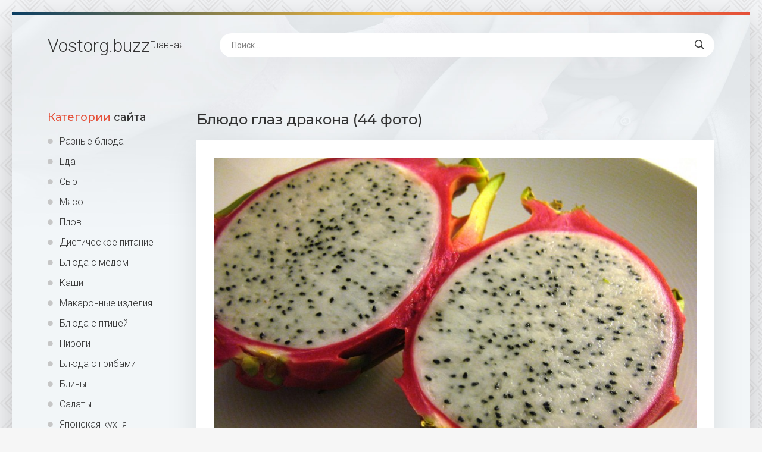

--- FILE ---
content_type: text/html; charset=utf-8
request_url: https://vostorg.buzz/7012-bljudo-glaz-drakona-44-foto.html
body_size: 8158
content:
<!DOCTYPE html>
<html lang="ru">
<head>
<meta charset="utf-8">
<title>Блюдо глаз дракона (44 фото) - картинки и фото vostorg.buzz</title>
<meta name="description" content="Бесплатные картинки - Блюдо глаз дракона (44 фото). Тематика:  Патчи Драконий фрукт для глаз Патчи Драконий фрукт для глаз Фрукты с глазами Закуска глаз дракона Тайландский фрукт глаз дракона Питахайя Драконий фрукт Драконий глаз питахайя Глаз дракона фрукт лонган Фрукт внутри белый с черными точками Драконий фрукт Спайк Салат из драконьего фрукта Питахайя">
<meta name="keywords" content="фрукт, Драконий, дракона, Питахайя, Питайя, питахайя, Фрукт, Шкатулка, Тайланда, Патчи, Фрукты, лонган, Вьетнама, маракуйя, Владивосток, разрезанный, чистить, Глаза, Драгон, семян">
<meta property="og:site_name" content="Vostorg.buzz фото и картинки салатов и супов">
<meta property="og:type" content="article">
<meta property="og:title" content="Блюдо глаз дракона (44 фото)">
<meta property="og:url" content="https://vostorg.buzz/7012-bljudo-glaz-drakona-44-foto.html">
<meta property="og:image" content="https://vostorg.buzz/uploads/posts/2022-03/1646800785_1-vostorg-buzz-p-blyudo-glaz-drakona-1.jpg">
<meta property="og:description" content="Бесплатные картинки - Блюдо глаз дракона (44 фото). Тематика:  Патчи Драконий фрукт для глаз Патчи Драконий фрукт для глаз Фрукты с глазами Закуска глаз дракона Тайландский фрукт глаз дракона Питахайя Драконий фрукт Драконий глаз питахайя Глаз дракона фрукт лонган Фрукт внутри белый с черными точками Драконий фрукт Спайк Салат из драконьего фрукта Питахайя">
<link rel="search" type="application/opensearchdescription+xml" href="https://vostorg.buzz/index.php?do=opensearch" title="Vostorg.buzz фото и картинки салатов и супов">
<link rel="canonical" href="https://vostorg.buzz/7012-bljudo-glaz-drakona-44-foto.html">
<meta name="viewport" content="width=device-width, initial-scale=1.0" />
<link rel="shortcut icon" href="/favicon.png" />
<link href="/templates/Sh41/css/common.css" type="text/css" rel="stylesheet" />
<link href="/templates/Sh41/css/styles.css" type="text/css" rel="stylesheet" />
<link href="/templates/Sh41/css/engine.css" type="text/css" rel="stylesheet" />
<link href="/templates/Sh41/css/fontawesome.css" type="text/css" rel="stylesheet" />
<link type="text/css" rel="stylesheet" href="/engine/classes/min/index.php?f=/templates/Sh41/css/common.css,/templates/Sh41/css/styles.css,/templates/Sh41/css/engine.css,/templates/Sh41/css/fontawesome.css&amp;v=1" />
<meta name="theme-color" content="#111">
<link href="https://fonts.googleapis.com/css2?family=Montserrat:wght@500;700&family=Roboto:wght@300;400;500&display=swap" rel="stylesheet">
<script>window.yaContextCb=window.yaContextCb||[]</script>
<script src="https://yandex.ru/ads/system/context.js" async></script>
</head>
<body>
<div class="wrapper">
<div class="wrapper-main wrapper-container">
<header class="header  header--main-page">
<div class="header__inner d-flex ai-center">
<p style="font-size: 3rem;"><a href="/" class="header__logo">Vostorg<span>.buzz</span></a></p>
<ul class="header__menu d-flex js-this-in-mobile-menu"><li><a href="/">Главная</a></li></ul>
<div class="header__search stretch-free-width">
<form id="quicksearch" method="post">
<input type="hidden" name="do" value="search" />
<input type="hidden" name="subaction" value="search" />
<input class="header__search-input" id="story" name="story" placeholder="Поиск..." type="text" />
<button class="header__search-btn" type="submit"><span class="far fa-search"></span></button>
</form>
</div>
<div class="header__btn-mobile-menu hidden js-show-mobile-menu"><span class="far fa-bars"></span></div>
</div>
</header>
<div class="content">
<div class="colums d-flex">
<aside class="sidebar">

<nav class="side-block js-this-in-mobile-menu">
<div class="side-block__title"><span>Категории</span> сайта</div>
<ul class="side-block__content side-block__menu side-block__menu--icon">
<li><a href="/photo/">Разные блюда</a></li>
<li><a href="/eda/">Еда</a></li>
<li><a href="/syr/">Сыр</a></li>
<li><a href="/mjaso/">Мясо</a></li>
<li><a href="/plov/">Плов</a></li>
<li><a href="/dieticheskoe-pitanie/">Диетическое питание</a></li>
<li><a href="/bljuda-s-medom/">Блюда с медом</a></li>
<li><a href="/kashi/">Каши</a></li>
<li><a href="/makaronnye-izdelija/">Макаронные изделия</a></li>
<li><a href="/bljuda-s-pticej/">Блюда с птицей</a></li>
<li><a href="/pirogi/">Пироги</a></li>
<li><a href="/bljuda-s-gribami/">Блюда с грибами</a></li>
<li><a href="/bliny/">Блины</a></li>
<li><a href="/salaty/">Салаты</a></li>
<li><a href="/japonskaja-kuhnja/">Японская кухня</a></li>
<li><a href="/supy/">Супы</a></li>
<li><a href="/syrniki/">Сырники</a></li>
<li><a href="/bljuda-s-fruktami/">Блюда с фруктами</a></li>
<li><a href="/garniry/">Гарниры</a></li>
<li><a href="/bljuda-so-svininoj/">Блюда со свининой</a></li>
<li><a href="/bljuda-s-govjadinoj/">Блюда с говядиной</a></li>
<li><a href="/desert/">Десерт</a></li>
<li><a href="/bljuda-v-lavashe/">Блюда в лаваше</a></li>
<li><a href="/vypechka/">Выпечка</a></li>
<li><a href="/kolbasa/">Колбаса</a></li>
<li><a href="/bljuda-s-risom/">Блюда с рисом</a></li>
<li><a href="/bljuda-s-ryboj/">Блюда с рыбой</a></li>
<li><a href="/bljuda-s-grechkoj/">Блюда с гречкой</a></li>
<li><a href="/torty/">Торты</a></li>
<li><a href="/bljuda-s-kartofelem/">Блюда с картофелем</a></li>
<li><a href="/bljuda-s-ovoschami/">Блюда с овощами</a></li>
<li><a href="/oladushki/">Оладушки</a></li>
<li><a href="https://bigfoto.name/kuhnya/">Дизайн кухни</a></li>
</ul>
</nav>
</aside>
<!-- END SIDEBAR -->
<main class="main stretch-free-width">



<div id='dle-content'><article class="inner-page ignore-select">
<div class="inner-page__main section">
<h1 class="inner-page__title">Блюдо глаз дракона (44 фото) </h1>
<div class="inner-page__desc tabs-block">

<div class="text clearfix"><div style="text-align:center;"><!--TBegin:https://vostorg.buzz/uploads/posts/2022-03/1646800785_1-vostorg-buzz-p-blyudo-glaz-drakona-1.jpg||Патчи Драконий фрукт для глаз--><a href="https://vostorg.buzz/uploads/posts/2022-03/1646800785_1-vostorg-buzz-p-blyudo-glaz-drakona-1.jpg" class="highslide" target="_blank"><img data-src="/uploads/posts/2022-03/thumbs/1646800785_1-vostorg-buzz-p-blyudo-glaz-drakona-1.jpg" style="max-width:100%;" alt="Патчи Драконий фрукт для глаз"></a><div>Патчи Драконий фрукт для глаз</div><!--TEnd--><br><!--TBegin:https://vostorg.buzz/uploads/posts/2022-03/1646800706_2-vostorg-buzz-p-blyudo-glaz-drakona-2.jpg||Фрукты с глазами--><a href="https://vostorg.buzz/uploads/posts/2022-03/1646800706_2-vostorg-buzz-p-blyudo-glaz-drakona-2.jpg" class="highslide" target="_blank"><img data-src="/uploads/posts/2022-03/thumbs/1646800706_2-vostorg-buzz-p-blyudo-glaz-drakona-2.jpg" style="max-width:100%;" alt="Фрукты с глазами"></a><div>Фрукты с глазами</div><!--TEnd--><br><!--TBegin:https://vostorg.buzz/uploads/posts/2022-03/1646800776_3-vostorg-buzz-p-blyudo-glaz-drakona-3.jpg||Закуска глаз дракона--><a href="https://vostorg.buzz/uploads/posts/2022-03/1646800776_3-vostorg-buzz-p-blyudo-glaz-drakona-3.jpg" class="highslide" target="_blank"><img data-src="/uploads/posts/2022-03/thumbs/1646800776_3-vostorg-buzz-p-blyudo-glaz-drakona-3.jpg" style="max-width:100%;" alt="Закуска глаз дракона"></a><div>Закуска глаз дракона</div><!--TEnd--><br><!--TBegin:https://vostorg.buzz/uploads/posts/2022-03/1646800782_4-vostorg-buzz-p-blyudo-glaz-drakona-4.jpg||Тайландский фрукт глаз дракона--><a href="https://vostorg.buzz/uploads/posts/2022-03/1646800782_4-vostorg-buzz-p-blyudo-glaz-drakona-4.jpg" class="highslide" target="_blank"><img data-src="/uploads/posts/2022-03/thumbs/1646800782_4-vostorg-buzz-p-blyudo-glaz-drakona-4.jpg" style="max-width:100%;" alt="Тайландский фрукт глаз дракона"></a><div>Тайландский фрукт глаз дракона</div><!--TEnd--><br><!--TBegin:https://vostorg.buzz/uploads/posts/2022-03/1646800743_5-vostorg-buzz-p-blyudo-glaz-drakona-5.jpg||Питахайя Драконий фрукт--><a href="https://vostorg.buzz/uploads/posts/2022-03/1646800743_5-vostorg-buzz-p-blyudo-glaz-drakona-5.jpg" class="highslide" target="_blank"><img data-src="/uploads/posts/2022-03/thumbs/1646800743_5-vostorg-buzz-p-blyudo-glaz-drakona-5.jpg" style="max-width:100%;" alt="Питахайя Драконий фрукт"></a><div>Питахайя Драконий фрукт</div><!--TEnd--><br><!--TBegin:https://vostorg.buzz/uploads/posts/2022-03/1646800789_6-vostorg-buzz-p-blyudo-glaz-drakona-7.jpg||Драконий глаз питахайя--><a href="https://vostorg.buzz/uploads/posts/2022-03/1646800789_6-vostorg-buzz-p-blyudo-glaz-drakona-7.jpg" class="highslide" target="_blank"><img data-src="/uploads/posts/2022-03/thumbs/1646800789_6-vostorg-buzz-p-blyudo-glaz-drakona-7.jpg" style="max-width:100%;" alt="Драконий глаз питахайя"></a><div>Драконий глаз питахайя</div><!--TEnd--><br><!--TBegin:https://vostorg.buzz/uploads/posts/2022-03/1646800722_7-vostorg-buzz-p-blyudo-glaz-drakona-8.jpg||Глаз дракона фрукт лонган--><a href="https://vostorg.buzz/uploads/posts/2022-03/1646800722_7-vostorg-buzz-p-blyudo-glaz-drakona-8.jpg" class="highslide" target="_blank"><img data-src="/uploads/posts/2022-03/thumbs/1646800722_7-vostorg-buzz-p-blyudo-glaz-drakona-8.jpg" style="max-width:100%;" alt="Глаз дракона фрукт лонган"></a><div>Глаз дракона фрукт лонган</div><!--TEnd--><br><!--TBegin:https://vostorg.buzz/uploads/posts/2022-03/1646800728_8-vostorg-buzz-p-blyudo-glaz-drakona-11.jpg||Фрукт внутри белый с черными точками--><a href="https://vostorg.buzz/uploads/posts/2022-03/1646800728_8-vostorg-buzz-p-blyudo-glaz-drakona-11.jpg" class="highslide" target="_blank"><img data-src="/uploads/posts/2022-03/thumbs/1646800728_8-vostorg-buzz-p-blyudo-glaz-drakona-11.jpg" style="max-width:100%;" alt="Фрукт внутри белый с черными точками"></a><div>Фрукт внутри белый с черными точками</div><!--TEnd--><br><!--TBegin:https://vostorg.buzz/uploads/posts/2022-03/1646800788_9-vostorg-buzz-p-blyudo-glaz-drakona-14.jpg||Драконий фрукт Спайк--><a href="https://vostorg.buzz/uploads/posts/2022-03/1646800788_9-vostorg-buzz-p-blyudo-glaz-drakona-14.jpg" class="highslide" target="_blank"><img data-src="/uploads/posts/2022-03/thumbs/1646800788_9-vostorg-buzz-p-blyudo-glaz-drakona-14.jpg" style="max-width:100%;" alt="Драконий фрукт Спайк"></a><div>Драконий фрукт Спайк</div><!--TEnd--><br><!--TBegin:https://vostorg.buzz/uploads/posts/2022-03/1646800766_10-vostorg-buzz-p-blyudo-glaz-drakona-15.jpg||Салат из драконьего фрукта--><a href="https://vostorg.buzz/uploads/posts/2022-03/1646800766_10-vostorg-buzz-p-blyudo-glaz-drakona-15.jpg" class="highslide" target="_blank"><img data-src="/uploads/posts/2022-03/thumbs/1646800766_10-vostorg-buzz-p-blyudo-glaz-drakona-15.jpg" style="max-width:100%;" alt="Салат из драконьего фрукта"></a><div>Салат из драконьего фрукта</div><!--TEnd--><br><!--TBegin:https://vostorg.buzz/uploads/posts/2022-03/1646800722_11-vostorg-buzz-p-blyudo-glaz-drakona-16.jpg||Питахайя Драконий фрукт--><a href="https://vostorg.buzz/uploads/posts/2022-03/1646800722_11-vostorg-buzz-p-blyudo-glaz-drakona-16.jpg" class="highslide" target="_blank"><img data-src="/uploads/posts/2022-03/thumbs/1646800722_11-vostorg-buzz-p-blyudo-glaz-drakona-16.jpg" style="max-width:100%;" alt="Питахайя Драконий фрукт"></a><div>Питахайя Драконий фрукт</div><!--TEnd--><br><!--TBegin:https://vostorg.buzz/uploads/posts/2022-03/1646800746_12-vostorg-buzz-p-blyudo-glaz-drakona-19.jpg||Сердце дракона фрукт--><a href="https://vostorg.buzz/uploads/posts/2022-03/1646800746_12-vostorg-buzz-p-blyudo-glaz-drakona-19.jpg" class="highslide" target="_blank"><img data-src="/uploads/posts/2022-03/thumbs/1646800746_12-vostorg-buzz-p-blyudo-glaz-drakona-19.jpg" style="max-width:100%;" alt="Сердце дракона фрукт"></a><div>Сердце дракона фрукт</div><!--TEnd--><br><!--TBegin:https://vostorg.buzz/uploads/posts/2022-03/1646800743_13-vostorg-buzz-p-blyudo-glaz-drakona-22.jpg||Питахайя Драконий фрукт--><a href="https://vostorg.buzz/uploads/posts/2022-03/1646800743_13-vostorg-buzz-p-blyudo-glaz-drakona-22.jpg" class="highslide" target="_blank"><img data-src="/uploads/posts/2022-03/thumbs/1646800743_13-vostorg-buzz-p-blyudo-glaz-drakona-22.jpg" style="max-width:100%;" alt="Питахайя Драконий фрукт"></a><div>Питахайя Драконий фрукт</div><!--TEnd--><br><!--TBegin:https://vostorg.buzz/uploads/posts/2022-03/1646800765_14-vostorg-buzz-p-blyudo-glaz-drakona-24.jpg||Питайя питахайя желтая--><a href="https://vostorg.buzz/uploads/posts/2022-03/1646800765_14-vostorg-buzz-p-blyudo-glaz-drakona-24.jpg" class="highslide" target="_blank"><img data-src="/uploads/posts/2022-03/thumbs/1646800765_14-vostorg-buzz-p-blyudo-glaz-drakona-24.jpg" style="max-width:100%;" alt="Питайя питахайя желтая"></a><div>Питайя питахайя желтая</div><!--TEnd--><br><!--TBegin:https://vostorg.buzz/uploads/posts/2022-03/1646800764_15-vostorg-buzz-p-blyudo-glaz-drakona-29.jpg||Фрукты Тайланда питахайя--><a href="https://vostorg.buzz/uploads/posts/2022-03/1646800764_15-vostorg-buzz-p-blyudo-glaz-drakona-29.jpg" class="highslide" target="_blank"><img data-src="/uploads/posts/2022-03/thumbs/1646800764_15-vostorg-buzz-p-blyudo-glaz-drakona-29.jpg" style="max-width:100%;" alt="Фрукты Тайланда питахайя"></a><div>Фрукты Тайланда питахайя</div><!--TEnd--><br><!--TBegin:https://vostorg.buzz/uploads/posts/2022-03/1646800774_16-vostorg-buzz-p-blyudo-glaz-drakona-30.jpg||Экзотический фрукт чиа--><a href="https://vostorg.buzz/uploads/posts/2022-03/1646800774_16-vostorg-buzz-p-blyudo-glaz-drakona-30.jpg" class="highslide" target="_blank"><img data-src="/uploads/posts/2022-03/thumbs/1646800774_16-vostorg-buzz-p-blyudo-glaz-drakona-30.jpg" style="max-width:100%;" alt="Экзотический фрукт чиа"></a><div>Экзотический фрукт чиа</div><!--TEnd--><br><!--TBegin:https://vostorg.buzz/uploads/posts/2022-03/1646800739_17-vostorg-buzz-p-blyudo-glaz-drakona-32.jpg||Питайя фрукт--><a href="https://vostorg.buzz/uploads/posts/2022-03/1646800739_17-vostorg-buzz-p-blyudo-glaz-drakona-32.jpg" class="highslide" target="_blank"><img data-src="/uploads/posts/2022-03/thumbs/1646800739_17-vostorg-buzz-p-blyudo-glaz-drakona-32.jpg" style="max-width:100%;" alt="Питайя фрукт"></a><div>Питайя фрукт</div><!--TEnd--><br><!--TBegin:https://vostorg.buzz/uploads/posts/2022-03/1646800773_18-vostorg-buzz-p-blyudo-glaz-drakona-34.jpg||Аки плод ямайский--><a href="https://vostorg.buzz/uploads/posts/2022-03/1646800773_18-vostorg-buzz-p-blyudo-glaz-drakona-34.jpg" class="highslide" target="_blank"><img data-src="/uploads/posts/2022-03/thumbs/1646800773_18-vostorg-buzz-p-blyudo-glaz-drakona-34.jpg" style="max-width:100%;" alt="Аки плод ямайский"></a><div>Аки плод ямайский</div><!--TEnd--><br><!--TBegin:https://vostorg.buzz/uploads/posts/2022-03/1646800769_19-vostorg-buzz-p-blyudo-glaz-drakona-37.jpg||Драконий глаз ягода--><a href="https://vostorg.buzz/uploads/posts/2022-03/1646800769_19-vostorg-buzz-p-blyudo-glaz-drakona-37.jpg" class="highslide" target="_blank"><img data-src="/uploads/posts/2022-03/thumbs/1646800769_19-vostorg-buzz-p-blyudo-glaz-drakona-37.jpg" style="max-width:100%;" alt="Драконий глаз ягода"></a><div>Драконий глаз ягода</div><!--TEnd--><br><!--TBegin:https://vostorg.buzz/uploads/posts/2022-03/1646800814_20-vostorg-buzz-p-blyudo-glaz-drakona-38.jpg||Питайя Драконий фрукт питахайя--><a href="https://vostorg.buzz/uploads/posts/2022-03/1646800814_20-vostorg-buzz-p-blyudo-glaz-drakona-38.jpg" class="highslide" target="_blank"><img data-src="/uploads/posts/2022-03/thumbs/1646800814_20-vostorg-buzz-p-blyudo-glaz-drakona-38.jpg" style="max-width:100%;" alt="Питайя Драконий фрукт питахайя"></a><div>Питайя Драконий фрукт питахайя</div><!--TEnd--><br><!--TBegin:https://vostorg.buzz/uploads/posts/2022-03/1646800754_21-vostorg-buzz-p-blyudo-glaz-drakona-39.jpg||Воск «глаз дракона» 15 гр.--><a href="https://vostorg.buzz/uploads/posts/2022-03/1646800754_21-vostorg-buzz-p-blyudo-glaz-drakona-39.jpg" class="highslide" target="_blank"><img data-src="/uploads/posts/2022-03/thumbs/1646800754_21-vostorg-buzz-p-blyudo-glaz-drakona-39.jpg" style="max-width:100%;" alt="Воск «глаз дракона» 15 гр."></a><div>Воск «глаз дракона» 15 гр.</div><!--TEnd--><br><!--TBegin:https://vostorg.buzz/uploads/posts/2022-03/1646800748_22-vostorg-buzz-p-blyudo-glaz-drakona-44.jpg||Фрукт с Тайланда Драконий глаз--><a href="https://vostorg.buzz/uploads/posts/2022-03/1646800748_22-vostorg-buzz-p-blyudo-glaz-drakona-44.jpg" class="highslide" target="_blank"><img data-src="/uploads/posts/2022-03/thumbs/1646800748_22-vostorg-buzz-p-blyudo-glaz-drakona-44.jpg" style="max-width:100%;" alt="Фрукт с Тайланда Драконий глаз"></a><div>Фрукт с Тайланда Драконий глаз</div><!--TEnd--><br><!--TBegin:https://vostorg.buzz/uploads/posts/2022-03/1646800730_23-vostorg-buzz-p-blyudo-glaz-drakona-45.jpg||Шкатулка &quot;Драконий глаз&quot;--><a href="https://vostorg.buzz/uploads/posts/2022-03/1646800730_23-vostorg-buzz-p-blyudo-glaz-drakona-45.jpg" class="highslide" target="_blank"><img data-src="/uploads/posts/2022-03/thumbs/1646800730_23-vostorg-buzz-p-blyudo-glaz-drakona-45.jpg" style="max-width:100%;" alt="Шкатулка &quot;Драконий глаз&quot;"></a><div>Шкатулка &quot;Драконий глаз&quot;</div><!--TEnd--><br><!--TBegin:https://vostorg.buzz/uploads/posts/2022-03/1646800746_24-vostorg-buzz-p-blyudo-glaz-drakona-54.jpg||Глаз дракона украшение--><a href="https://vostorg.buzz/uploads/posts/2022-03/1646800746_24-vostorg-buzz-p-blyudo-glaz-drakona-54.jpg" class="highslide" target="_blank"><img data-src="/uploads/posts/2022-03/thumbs/1646800746_24-vostorg-buzz-p-blyudo-glaz-drakona-54.jpg" style="max-width:100%;" alt="Глаз дракона украшение"></a><div>Глаз дракона украшение</div><!--TEnd--><br><!--TBegin:https://vostorg.buzz/uploads/posts/2022-03/1646800749_25-vostorg-buzz-p-blyudo-glaz-drakona-56.jpg||Дракон фрукт разрезанный--><a href="https://vostorg.buzz/uploads/posts/2022-03/1646800749_25-vostorg-buzz-p-blyudo-glaz-drakona-56.jpg" class="highslide" target="_blank"><img data-src="/uploads/posts/2022-03/thumbs/1646800749_25-vostorg-buzz-p-blyudo-glaz-drakona-56.jpg" style="max-width:100%;" alt="Дракон фрукт разрезанный"></a><div>Дракон фрукт разрезанный</div><!--TEnd--><br><!--TBegin:https://vostorg.buzz/uploads/posts/2022-03/1646800803_26-vostorg-buzz-p-blyudo-glaz-drakona-57.jpg||Фрукт глаз дракона Владивосток--><a href="https://vostorg.buzz/uploads/posts/2022-03/1646800803_26-vostorg-buzz-p-blyudo-glaz-drakona-57.jpg" class="highslide" target="_blank"><img data-src="/uploads/posts/2022-03/thumbs/1646800803_26-vostorg-buzz-p-blyudo-glaz-drakona-57.jpg" style="max-width:100%;" alt="Фрукт глаз дракона Владивосток"></a><div>Фрукт глаз дракона Владивосток</div><!--TEnd--><br><!--TBegin:https://vostorg.buzz/uploads/posts/2022-03/1646800736_27-vostorg-buzz-p-blyudo-glaz-drakona-62.jpg||Питайя и маракуйя--><a href="https://vostorg.buzz/uploads/posts/2022-03/1646800736_27-vostorg-buzz-p-blyudo-glaz-drakona-62.jpg" class="highslide" target="_blank"><img data-src="/uploads/posts/2022-03/thumbs/1646800736_27-vostorg-buzz-p-blyudo-glaz-drakona-62.jpg" style="max-width:100%;" alt="Питайя и маракуйя"></a><div>Питайя и маракуйя</div><!--TEnd--><br><!--TBegin:https://vostorg.buzz/uploads/posts/2022-03/1646800781_28-vostorg-buzz-p-blyudo-glaz-drakona-63.jpg||Питахайя фрукт чистить--><a href="https://vostorg.buzz/uploads/posts/2022-03/1646800781_28-vostorg-buzz-p-blyudo-glaz-drakona-63.jpg" class="highslide" target="_blank"><img data-src="/uploads/posts/2022-03/thumbs/1646800781_28-vostorg-buzz-p-blyudo-glaz-drakona-63.jpg" style="max-width:100%;" alt="Питахайя фрукт чистить"></a><div>Питахайя фрукт чистить</div><!--TEnd--><br><!--TBegin:https://vostorg.buzz/uploads/posts/2022-03/1646800802_29-vostorg-buzz-p-blyudo-glaz-drakona-65.jpg||Глаза дракона фрукт Вьетнама--><a href="https://vostorg.buzz/uploads/posts/2022-03/1646800802_29-vostorg-buzz-p-blyudo-glaz-drakona-65.jpg" class="highslide" target="_blank"><img data-src="/uploads/posts/2022-03/thumbs/1646800802_29-vostorg-buzz-p-blyudo-glaz-drakona-65.jpg" style="max-width:100%;" alt="Глаза дракона фрукт Вьетнама"></a><div>Глаза дракона фрукт Вьетнама</div><!--TEnd--><br><!--TBegin:https://vostorg.buzz/uploads/posts/2022-03/1646800742_30-vostorg-buzz-p-blyudo-glaz-drakona-66.jpg||Глаз дракона фрукт лонган--><a href="https://vostorg.buzz/uploads/posts/2022-03/1646800742_30-vostorg-buzz-p-blyudo-glaz-drakona-66.jpg" class="highslide" target="_blank"><img data-src="/uploads/posts/2022-03/thumbs/1646800742_30-vostorg-buzz-p-blyudo-glaz-drakona-66.jpg" style="max-width:100%;" alt="Глаз дракона фрукт лонган"></a><div>Глаз дракона фрукт лонган</div><!--TEnd--><br><!--TBegin:https://vostorg.buzz/uploads/posts/2022-03/1646800734_31-vostorg-buzz-p-blyudo-glaz-drakona-70.jpg||Драконий глаз фрукт--><a href="https://vostorg.buzz/uploads/posts/2022-03/1646800734_31-vostorg-buzz-p-blyudo-glaz-drakona-70.jpg" class="highslide" target="_blank"><img data-src="/uploads/posts/2022-03/thumbs/1646800734_31-vostorg-buzz-p-blyudo-glaz-drakona-70.jpg" style="max-width:100%;" alt="Драконий глаз фрукт"></a><div>Драконий глаз фрукт</div><!--TEnd--><br><!--TBegin:https://vostorg.buzz/uploads/posts/2022-03/1646800815_32-vostorg-buzz-p-blyudo-glaz-drakona-71.jpg||Питайя фрукт--><a href="https://vostorg.buzz/uploads/posts/2022-03/1646800815_32-vostorg-buzz-p-blyudo-glaz-drakona-71.jpg" class="highslide" target="_blank"><img data-src="/uploads/posts/2022-03/thumbs/1646800815_32-vostorg-buzz-p-blyudo-glaz-drakona-71.jpg" style="max-width:100%;" alt="Питайя фрукт"></a><div>Питайя фрукт</div><!--TEnd--><br><!--TBegin:https://vostorg.buzz/uploads/posts/2022-03/1646800821_33-vostorg-buzz-p-blyudo-glaz-drakona-73.jpg||Питахайя из семян--><a href="https://vostorg.buzz/uploads/posts/2022-03/1646800821_33-vostorg-buzz-p-blyudo-glaz-drakona-73.jpg" class="highslide" target="_blank"><img data-src="/uploads/posts/2022-03/thumbs/1646800821_33-vostorg-buzz-p-blyudo-glaz-drakona-73.jpg" style="max-width:100%;" alt="Питахайя из семян"></a><div>Питахайя из семян</div><!--TEnd--><br><!--TBegin:https://vostorg.buzz/uploads/posts/2022-03/1646800756_34-vostorg-buzz-p-blyudo-glaz-drakona-75.jpg||Павлиний глаз блюдо--><a href="https://vostorg.buzz/uploads/posts/2022-03/1646800756_34-vostorg-buzz-p-blyudo-glaz-drakona-75.jpg" class="highslide" target="_blank"><img data-src="/uploads/posts/2022-03/thumbs/1646800756_34-vostorg-buzz-p-blyudo-glaz-drakona-75.jpg" style="max-width:100%;" alt="Павлиний глаз блюдо"></a><div>Павлиний глаз блюдо</div><!--TEnd--><br><!--TBegin:https://vostorg.buzz/uploads/posts/2022-03/1646800759_35-vostorg-buzz-p-blyudo-glaz-drakona-76.jpg||Питахайя Драконий фрукт--><a href="https://vostorg.buzz/uploads/posts/2022-03/1646800759_35-vostorg-buzz-p-blyudo-glaz-drakona-76.jpg" class="highslide" target="_blank"><img data-src="/uploads/posts/2022-03/thumbs/1646800759_35-vostorg-buzz-p-blyudo-glaz-drakona-76.jpg" style="max-width:100%;" alt="Питахайя Драконий фрукт"></a><div>Питахайя Драконий фрукт</div><!--TEnd--><br><!--TBegin:https://vostorg.buzz/uploads/posts/2022-03/1646800784_36-vostorg-buzz-p-blyudo-glaz-drakona-79.jpg||Питахайя Эстетика--><a href="https://vostorg.buzz/uploads/posts/2022-03/1646800784_36-vostorg-buzz-p-blyudo-glaz-drakona-79.jpg" class="highslide" target="_blank"><img data-src="/uploads/posts/2022-03/thumbs/1646800784_36-vostorg-buzz-p-blyudo-glaz-drakona-79.jpg" style="max-width:100%;" alt="Питахайя Эстетика"></a><div>Питахайя Эстетика</div><!--TEnd--><br><!--TBegin:https://vostorg.buzz/uploads/posts/2022-03/1646800801_37-vostorg-buzz-p-blyudo-glaz-drakona-80.jpg||Драгон фрукт красный--><a href="https://vostorg.buzz/uploads/posts/2022-03/1646800801_37-vostorg-buzz-p-blyudo-glaz-drakona-80.jpg" class="highslide" target="_blank"><img data-src="/uploads/posts/2022-03/thumbs/1646800801_37-vostorg-buzz-p-blyudo-glaz-drakona-80.jpg" style="max-width:100%;" alt="Драгон фрукт красный"></a><div>Драгон фрукт красный</div><!--TEnd--><br><!--TBegin:https://vostorg.buzz/uploads/posts/2022-03/1646800767_38-vostorg-buzz-p-blyudo-glaz-drakona-82.jpg||Лонган в тарелке--><a href="https://vostorg.buzz/uploads/posts/2022-03/1646800767_38-vostorg-buzz-p-blyudo-glaz-drakona-82.jpg" class="highslide" target="_blank"><img data-src="/uploads/posts/2022-03/thumbs/1646800767_38-vostorg-buzz-p-blyudo-glaz-drakona-82.jpg" style="max-width:100%;" alt="Лонган в тарелке"></a><div>Лонган в тарелке</div><!--TEnd--><br><!--TBegin:https://vostorg.buzz/uploads/posts/2022-03/1646800823_39-vostorg-buzz-p-blyudo-glaz-drakona-83.jpg||Личи Драконий глаз--><a href="https://vostorg.buzz/uploads/posts/2022-03/1646800823_39-vostorg-buzz-p-blyudo-glaz-drakona-83.jpg" class="highslide" target="_blank"><img data-src="/uploads/posts/2022-03/thumbs/1646800823_39-vostorg-buzz-p-blyudo-glaz-drakona-83.jpg" style="max-width:100%;" alt="Личи Драконий глаз"></a><div>Личи Драконий глаз</div><!--TEnd--><br><!--TBegin:https://vostorg.buzz/uploads/posts/2022-03/1646800807_40-vostorg-buzz-p-blyudo-glaz-drakona-86.jpg||Питайя Драконий фрукт--><a href="https://vostorg.buzz/uploads/posts/2022-03/1646800807_40-vostorg-buzz-p-blyudo-glaz-drakona-86.jpg" class="highslide" target="_blank"><img data-src="/uploads/posts/2022-03/thumbs/1646800807_40-vostorg-buzz-p-blyudo-glaz-drakona-86.jpg" style="max-width:100%;" alt="Питайя Драконий фрукт"></a><div>Питайя Драконий фрукт</div><!--TEnd--><br><!--TBegin:https://vostorg.buzz/uploads/posts/2022-03/1646800807_41-vostorg-buzz-p-blyudo-glaz-drakona-88.jpg||Шкатулка глаз дракона Veronese--><a href="https://vostorg.buzz/uploads/posts/2022-03/1646800807_41-vostorg-buzz-p-blyudo-glaz-drakona-88.jpg" class="highslide" target="_blank"><img data-src="/uploads/posts/2022-03/thumbs/1646800807_41-vostorg-buzz-p-blyudo-glaz-drakona-88.jpg" style="max-width:100%;" alt="Шкатулка глаз дракона Veronese"></a><div>Шкатулка глаз дракона Veronese</div><!--TEnd--><br><!--TBegin:https://vostorg.buzz/uploads/posts/2022-03/1646800749_42-vostorg-buzz-p-blyudo-glaz-drakona-89.jpg||Ягода дракона питайя--><a href="https://vostorg.buzz/uploads/posts/2022-03/1646800749_42-vostorg-buzz-p-blyudo-glaz-drakona-89.jpg" class="highslide" target="_blank"><img data-src="/uploads/posts/2022-03/thumbs/1646800749_42-vostorg-buzz-p-blyudo-glaz-drakona-89.jpg" style="max-width:100%;" alt="Ягода дракона питайя"></a><div>Ягода дракона питайя</div><!--TEnd--><br><!--TBegin:https://vostorg.buzz/uploads/posts/2022-03/1646800777_43-vostorg-buzz-p-blyudo-glaz-drakona-90.jpg||Личи Драконий глаз--><a href="https://vostorg.buzz/uploads/posts/2022-03/1646800777_43-vostorg-buzz-p-blyudo-glaz-drakona-90.jpg" class="highslide" target="_blank"><img data-src="/uploads/posts/2022-03/thumbs/1646800777_43-vostorg-buzz-p-blyudo-glaz-drakona-90.jpg" style="max-width:100%;" alt="Личи Драконий глаз"></a><div>Личи Драконий глаз</div><!--TEnd--><br><!--TBegin:https://vostorg.buzz/uploads/posts/2022-03/1646800759_44-vostorg-buzz-p-blyudo-glaz-drakona-92.jpg|--><a href="https://vostorg.buzz/uploads/posts/2022-03/1646800759_44-vostorg-buzz-p-blyudo-glaz-drakona-92.jpg" class="highslide" target="_blank"><img data-src="/uploads/posts/2022-03/thumbs/1646800759_44-vostorg-buzz-p-blyudo-glaz-drakona-92.jpg" style="max-width:100%;" alt=""></a><!--TEnd--></div></div>
<div id="yandex_rtb_R-A-2343087-5"></div>
<script>
window.yaContextCb.push(()=>{
	Ya.Context.AdvManager.render({
		"blockId": "R-A-2343087-5",
		"renderTo": "yandex_rtb_R-A-2343087-5"
	})
})
</script>
<center><br><h3 style="font-size: 15px;">Поделиться фото в социальных сетях:</h3><br>
<script src="https://yastatic.net/share2/share.js"></script>
<div class="ya-share2" data-curtain data-size="l" data-shape="round" data-services="vkontakte,odnoklassniki,telegram,twitter,viber,whatsapp,moimir"></div><br>
</center>
<div class="inner-page__text">
<div class="inner-page__tags">
<span class="inner-page__tags-caption">Категории:</span> ---
</div>
<div class="inner-page__tags">
<span class="inner-page__tags-caption">Добавлено:</span> 09 март
</div>
<div class="inner-page__tags">
<span class="inner-page__tags-caption">Просмотров:</span> 545
</div>

</div>
<div class="inner-page__header d-flex jc-space-between ai-center">

<div class="inner-page__rating d-flex jc-space-between" id="inner-page__rating--7012">
<a href="#" onclick="doRateLD('plus', '7012'); return false;"><span class="myicon-thumb-up6"></span></a>
<a href="#" onclick="doRateLD('minus', '7012'); return false;"><span class="myicon-thumb-down6"></span></a>
<div class="inner-page__rating-votes">голосов: <span id="vote-num-id-7012">0</span></div>
<div class="hidden">
<div class="inner-page__rating-likes"><span id="likes-id-7012" class="ignore-select">0</span></div>
<div class="inner-page__rating-dislikes"><span id="dislikes-id-7012" class="ignore-select">0</span></div>
</div>
</div>

</div>
<div class="inner-page__comments" id="inner-page__comments">
<div class="comms-t">Комментариев (0)</div>
<form  method="post" name="dle-comments-form" id="dle-comments-form" ><div class="form add-comments-form ignore-select" id="add-comments-form">
<div class="form__row form__row--without-label">
<div class="form__content form__textarea-inside"><div class="bb-editor">
<textarea name="comments" id="comments" cols="70" rows="10"></textarea>
</div></div>
</div>


<div class="form__row form__row--protect message-info message-info--red hidden">
<div class="form__caption">
<label class="form__label form__label--important" for="sec_code">Введите код с картинки:</label>
</div>
<div class="form__content form__content--sec-code">
<input class="form__input" type="text" name="sec_code" id="sec_code" placeholder="Впишите код с картинки" maxlength="45" required />
<a onclick="reload(); return false;" title="Кликните на изображение чтобы обновить код, если он неразборчив" href="#"><span id="dle-captcha"><img src="/engine/modules/antibot/antibot.php" alt="Кликните на изображение чтобы обновить код, если он неразборчив" width="160" height="80"></span></a>
</div>
</div>


<div class="form__row form__row--without-label">
<div class="form__content d-flex jc-space-between">
<button class="btn add-comments-form__btn" name="submit" type="submit">Добавить комментарий</button>

<input class="form__input add-comments-form__input stretch-free-width" type="text" maxlength="35" name="name" id="name" placeholder="Ваше имя" />
<input class="form__input add-comments-form__input stretch-free-width hidden" type="text" maxlength="35" name="mail" id="mail" placeholder="Ваш e-mail (необязательно)" />

</div>
</div>
</div>
<input type="hidden" name="subaction" value="addcomment">
<input type="hidden" name="post_id" id="post_id" value="7012"><input type="hidden" name="user_hash" value="8603c4e02e9f28e6d745337f2ff808bb753ae1fe"></form>

<div id="dle-ajax-comments"></div>
<!--dlenavigationcomments-->
</div>
</div>
</div>

<div class="section">
<div class="section__title section__header"><span>Похожие</span> фото:</div>
<div class="section__content section__items d-flex jc-flex-start">
<div class="thumb-item"><div class="thumb-item__inner">
<a class="thumb-item__link" href="https://vostorg.buzz/31608-patahaj-52-foto.html">
<div class="thumb-item__img img-responsive img-responsive--portrait img-fit-cover">
<img src="/pic77.php?src=https://vostorg.buzz/uploads/posts/2022-05/thumbs/1653838412_1-vostorg-buzz-p-patakhai-2.jpg&w=268&h=402&zc=1" alt="Патахай (52 фото)">
</div>
<div class="thumb-item__title">Патахай (52 фото)</div></a>
</div></div><div class="thumb-item"><div class="thumb-item__inner">
<a class="thumb-item__link" href="https://vostorg.buzz/9792-tajskaja-kuhnja-44-foto.html">
<div class="thumb-item__img img-responsive img-responsive--portrait img-fit-cover">
<img src="/pic77.php?src=https://vostorg.buzz/uploads/posts/2022-03/thumbs/1647373879_1-vostorg-buzz-p-taiskaya-kukhnya-1.jpg&w=268&h=402&zc=1" alt="Тайская кухня (44 фото)">
</div>
<div class="thumb-item__title">Тайская кухня (44 фото)</div></a>
</div></div><div class="thumb-item"><div class="thumb-item__inner">
<a class="thumb-item__link" href="https://vostorg.buzz/49135-belyj-shokolad-s-orehami-67-foto.html">
<div class="thumb-item__img img-responsive img-responsive--portrait img-fit-cover">
<img src="/pic77.php?src=https://vostorg.buzz/uploads/posts/2023-02/thumbs/1675567775_vostorg-buzz-p-belii-shokolad-s-orekhami-17.jpg&w=268&h=402&zc=1" alt="Белый шоколад с орехами (67 фото)">
</div>
<div class="thumb-item__title">Белый шоколад с орехами (67 фото)</div></a>
</div></div><div class="thumb-item"><div class="thumb-item__inner">
<a class="thumb-item__link" href="https://vostorg.buzz/1963-belogo-amura-46-foto.html">
<div class="thumb-item__img img-responsive img-responsive--portrait img-fit-cover">
<img src="/pic77.php?src=https://vostorg.buzz/uploads/posts/2022-02/thumbs/1644734809_1-vostorg-buzz-p-belogo-amura-1.jpg&w=268&h=402&zc=1" alt="Белого амура (46 фото)">
</div>
<div class="thumb-item__title">Белого амура (46 фото)</div></a>
</div></div><div class="thumb-item"><div class="thumb-item__inner">
<a class="thumb-item__link" href="https://vostorg.buzz/1093-tailandskaja-eda-37-foto.html">
<div class="thumb-item__img img-responsive img-responsive--portrait img-fit-cover">
<img src="/pic77.php?src=https://vostorg.buzz/uploads/posts/2022-02/thumbs/1644361286_1-vostorg-buzz-p-tailandskaya-yeda-2.jpg&w=268&h=402&zc=1" alt="Таиландская еда (37 фото)">
</div>
<div class="thumb-item__title">Таиландская еда (37 фото)</div></a>
</div></div><div class="thumb-item"><div class="thumb-item__inner">
<a class="thumb-item__link" href="https://vostorg.buzz/22240-gorchica-struchki-47-foto.html">
<div class="thumb-item__img img-responsive img-responsive--portrait img-fit-cover">
<img src="/pic77.php?src=https://vostorg.buzz/uploads/posts/2022-04/thumbs/1650436656_1-vostorg-buzz-p-gorchitsa-struchki-1.jpg&w=268&h=402&zc=1" alt="Горчица стручки (47 фото)">
</div>
<div class="thumb-item__title">Горчица стручки (47 фото)</div></a>
</div></div>
</div>
</div>

</article></div>

</main>
<!-- Yandex.RTB R-A-2343087-9 -->
<div id="yandex_rtb_R-A-2343087-9"></div>
<script>
window.yaContextCb.push(()=>{
	Ya.Context.AdvManager.render({
		"blockId": "R-A-2343087-9",
		"renderTo": "yandex_rtb_R-A-2343087-9",
		"type": "feed"
	})
})
</script>
<!-- END MAIN -->
</div>
<!-- END COLUMNS -->

</div>
<!-- END CONTENT -->
<footer class="footer d-flex ai-center">
<a href="/" class="footer__logo">Vostorg<span>.buzz</span></a>
<div class="footer__desc stretch-free-width">
<ul class="footer__menu submenu d-flex jc-flex-start">
<li><a href="/?do=feedback" rel="nofollow">Обратная связь</a></li>
<li><a href="/sitemap.xml" title="Карта сайта" target="_blank">Карта сайта</a></li>
</ul>
<div class="footer__copyright"><br>Сайт vostorg.buzz (c) 2022-2025</div>
</div>
<div class="footer__counter"><!--LiveInternet counter--><img id="licnt8392" width="31" height="31" style="border:0" title="LiveInternet" src="[data-uri]" alt=""/><script>(function(d,s){d.getElementById("licnt8392").src="https://counter.yadro.ru/hit?t45.6;r"+escape(d.referrer)+((typeof(s)=="undefined")?"":";s"+s.width+"*"+s.height+"*"+(s.colorDepth?s.colorDepth:s.pixelDepth))+";u"+escape(d.URL)+";h"+escape(d.title.substring(0,150))+";"+Math.random()})(document,screen)</script><!--/LiveInternet--></div>
</footer>
</div>
</div>

<script src="/engine/classes/min/index.php?g=general&amp;v=f88b3"></script>
<script src="/engine/classes/min/index.php?f=engine/classes/js/jqueryui.js,engine/classes/js/dle_js.js,engine/classes/highslide/highslide.js,engine/classes/js/lazyload.js,engine/classes/masha/masha.js&amp;v=f88b3" defer></script>
<script src="/templates/Sh41/js/libs.js"></script>
<script>
<!--
var dle_root       = '/';
var dle_admin      = '';
var dle_login_hash = '8603c4e02e9f28e6d745337f2ff808bb753ae1fe';
var dle_group      = 5;
var dle_skin       = 'Sh41';
var dle_wysiwyg    = '-1';
var quick_wysiwyg  = '0';
var dle_min_search = '4';
var dle_act_lang   = ["Да", "Нет", "Ввод", "Отмена", "Сохранить", "Удалить", "Загрузка. Пожалуйста, подождите..."];
var menu_short     = 'Быстрое редактирование';
var menu_full      = 'Полное редактирование';
var menu_profile   = 'Просмотр профиля';
var menu_send      = 'Отправить сообщение';
var menu_uedit     = 'Админцентр';
var dle_info       = 'Информация';
var dle_confirm    = 'Подтверждение';
var dle_prompt     = 'Ввод информации';
var dle_req_field  = 'Заполните все необходимые поля';
var dle_del_agree  = 'Вы действительно хотите удалить? Данное действие невозможно будет отменить';
var dle_spam_agree = 'Вы действительно хотите отметить пользователя как спамера? Это приведёт к удалению всех его комментариев';
var dle_c_title    = 'Отправка жалобы';
var dle_complaint  = 'Укажите текст Вашей жалобы для администрации:';
var dle_mail       = 'Ваш e-mail:';
var dle_big_text   = 'Выделен слишком большой участок текста.';
var dle_orfo_title = 'Укажите комментарий для администрации к найденной ошибке на странице:';
var dle_p_send     = 'Отправить';
var dle_p_send_ok  = 'Уведомление успешно отправлено';
var dle_save_ok    = 'Изменения успешно сохранены. Обновить страницу?';
var dle_reply_title= 'Ответ на комментарий';
var dle_tree_comm  = '0';
var dle_del_news   = 'Удалить статью';
var dle_sub_agree  = 'Вы действительно хотите подписаться на комментарии к данной публикации?';
var dle_captcha_type  = '0';
var DLEPlayerLang     = {prev: 'Предыдущий',next: 'Следующий',play: 'Воспроизвести',pause: 'Пауза',mute: 'Выключить звук', unmute: 'Включить звук', settings: 'Настройки', enterFullscreen: 'На полный экран', exitFullscreen: 'Выключить полноэкранный режим', speed: 'Скорость', normal: 'Обычная', quality: 'Качество', pip: 'Режим PiP'};
var allow_dle_delete_news   = false;
jQuery(function($){
$('#dle-comments-form').submit(function() {
doAddComments();
return false;
});
hs.graphicsDir = '/engine/classes/highslide/graphics/';
hs.wrapperClassName = 'rounded-white';
hs.outlineType = 'rounded-white';
hs.numberOfImagesToPreload = 0;
hs.captionEval = 'this.thumb.alt';
hs.showCredits = false;
hs.align = 'center';
hs.transitions = ['expand', 'crossfade'];

hs.lang = { loadingText : 'Загрузка...', playTitle : 'Просмотр слайдшоу (пробел)', pauseTitle:'Пауза', previousTitle : 'Предыдущее изображение', nextTitle :'Следующее изображение',moveTitle :'Переместить', closeTitle :'Закрыть (Esc)',fullExpandTitle:'Развернуть до полного размера',restoreTitle:'Кликните для закрытия картинки, нажмите и удерживайте для перемещения',focusTitle:'Сфокусировать',loadingTitle:'Нажмите для отмены'
};
hs.slideshowGroup='fullnews'; hs.addSlideshow({slideshowGroup: 'fullnews', interval: 4000, repeat: false, useControls: true, fixedControls: 'fit', overlayOptions: { opacity: .75, position: 'bottom center', hideOnMouseOut: true } });
});//-->
</script>
<script>
window.yaContextCb.push(() => {
    Ya.Context.AdvManager.render({
        "blockId": "R-A-2343087-2",
        "type": "floorAd",
        "platform": "touch"
    })
})
</script>
<script>
window.yaContextCb.push(() => {
    Ya.Context.AdvManager.render({
        "blockId": "R-A-2343087-1",
        "type": "fullscreen",
        "platform": "touch"
    })
})
</script>
</body>
</html>